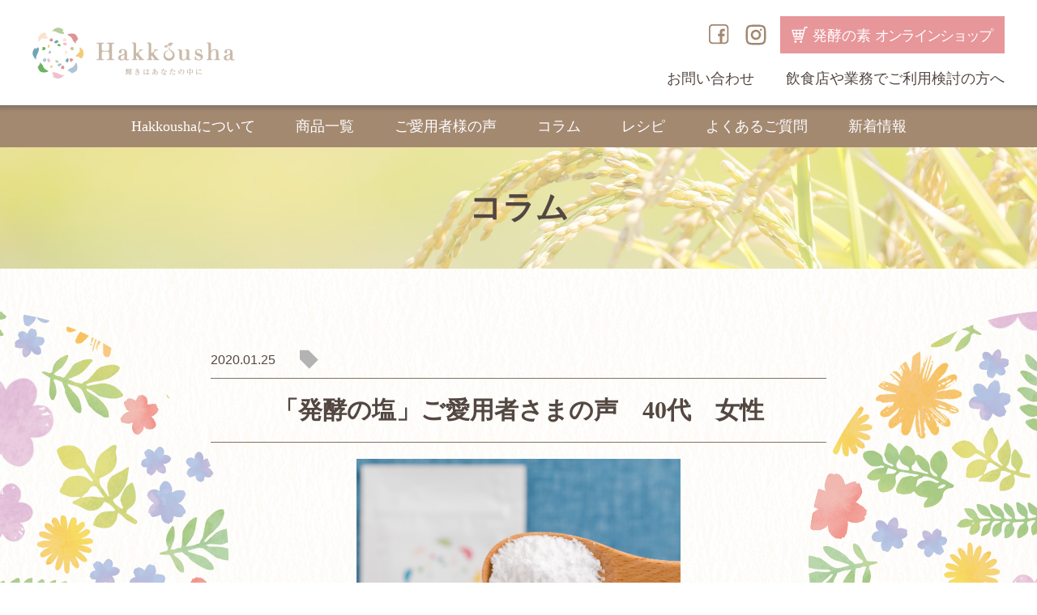

--- FILE ---
content_type: text/html; charset=UTF-8
request_url: https://hakkounomoto.jp/post_column/%E3%80%8C%E7%99%BA%E9%85%B5%E3%81%AE%E5%A1%A9%E3%80%8D%E3%81%94%E6%84%9B%E7%94%A8%E8%80%85%E3%81%95%E3%81%BE%E3%81%AE%E5%A3%B0%E3%80%8040%E4%BB%A3%E3%80%80%E5%A5%B3%E6%80%A7-2/
body_size: 19460
content:
<!doctype html>
<html>
<head>
<meta name="google-site-verification" content="U-waPVcdphpubD2TD7kdQQce1i0pfeu0QHG5AjaXnOw" />
<meta charset="utf-8">
<title>「発酵の塩」ご愛用者さまの声　40代　女性 | Hakkousha 発酵の素 100％国産天然原料米ぬか微粉末食品</title>
<!-- Google Tag Manager -->
<script>(function(w,d,s,l,i){w[l]=w[l]||[];w[l].push({'gtm.start':
new Date().getTime(),event:'gtm.js'});var f=d.getElementsByTagName(s)[0],
j=d.createElement(s),dl=l!='dataLayer'?'&l='+l:'';j.async=true;j.src=
'https://www.googletagmanager.com/gtm.js?id='+i+dl;f.parentNode.insertBefore(j,f);
})(window,document,'script','dataLayer','GTM-WQ338JS');</script>
<!-- End Google Tag Manager -->
<meta name="viewport" content="width=device-width,initial-scale=1">
<meta name="format-detection" content="telephone=no">
<meta http-equiv="X-UA-Compatible" content="IE=edge">

<link href="/css/reset.css" rel="stylesheet" type="text/css">
<link href="/css/common.css" rel="stylesheet" type="text/css">
<link href="/css/drawer.css" rel="stylesheet" type="text/css">
   <link href="/css/column.css" rel="stylesheet" type="text/css">
 

<!-- All in One SEO Pack 2.6.1 by Michael Torbert of Semper Fi Web Designob_start_detected [-1,-1] -->
<link rel="canonical" href="https://hakkounomoto.jp/post_column/「発酵の塩」ご愛用者さまの声　40代　女性-2/" />
<meta property="og:title" content="「発酵の塩」ご愛用者さまの声　40代　女性 | Hakkousha 発酵の素 100％国産天然原料米ぬか微粉末食品" />
<meta property="og:type" content="article" />
<meta property="og:url" content="https://hakkounomoto.jp/post_column/「発酵の塩」ご愛用者さまの声　40代　女性-2/" />
<meta property="og:image" content="https://hakkounomoto.jp/cms/wp-content/plugins/all-in-one-seo-pack/images/default-user-image.png" />
<meta property="og:site_name" content="Hakkousha 発酵の素" />
<meta property="fb:admins" content="221099471785800" />
<meta property="fb:app_id" content="3133449286671141" />
<meta property="og:description" content="パワーストーンや、サンキャッチャーをつくっています。 石やガラスの素材を、「発酵の塩」を入れたお水で洗って作品をつくると、 素材が輝き、より素材が持っているエネルギーを引き出しているような感じです。" />
<meta property="article:published_time" content="2020-01-24T21:00:38Z" />
<meta property="article:modified_time" content="2020-01-25T03:54:36Z" />
<meta name="twitter:card" content="summary" />
<meta name="twitter:title" content="「発酵の塩」ご愛用者さまの声　40代　女性 | Hakkousha 発酵の素 100％国産天然原料米ぬか微粉末食品" />
<meta name="twitter:description" content="パワーストーンや、サンキャッチャーをつくっています。 石やガラスの素材を、「発酵の塩」を入れたお水で洗って作品をつくると、 素材が輝き、より素材が持っているエネルギーを引き出しているような感じです。" />
<meta name="twitter:image" content="https://hakkounomoto.jp/cms/wp-content/plugins/all-in-one-seo-pack/images/default-user-image.png" />
<meta itemprop="image" content="https://hakkounomoto.jp/cms/wp-content/plugins/all-in-one-seo-pack/images/default-user-image.png" />
<!-- /all in one seo pack -->
<link rel='dns-prefetch' href='//s.w.org' />
		<script type="text/javascript">
			window._wpemojiSettings = {"baseUrl":"https:\/\/s.w.org\/images\/core\/emoji\/2.4\/72x72\/","ext":".png","svgUrl":"https:\/\/s.w.org\/images\/core\/emoji\/2.4\/svg\/","svgExt":".svg","source":{"concatemoji":"https:\/\/hakkounomoto.jp\/cms\/wp-includes\/js\/wp-emoji-release.min.js"}};
			!function(a,b,c){function d(a,b){var c=String.fromCharCode;l.clearRect(0,0,k.width,k.height),l.fillText(c.apply(this,a),0,0);var d=k.toDataURL();l.clearRect(0,0,k.width,k.height),l.fillText(c.apply(this,b),0,0);var e=k.toDataURL();return d===e}function e(a){var b;if(!l||!l.fillText)return!1;switch(l.textBaseline="top",l.font="600 32px Arial",a){case"flag":return!(b=d([55356,56826,55356,56819],[55356,56826,8203,55356,56819]))&&(b=d([55356,57332,56128,56423,56128,56418,56128,56421,56128,56430,56128,56423,56128,56447],[55356,57332,8203,56128,56423,8203,56128,56418,8203,56128,56421,8203,56128,56430,8203,56128,56423,8203,56128,56447]),!b);case"emoji":return b=d([55357,56692,8205,9792,65039],[55357,56692,8203,9792,65039]),!b}return!1}function f(a){var c=b.createElement("script");c.src=a,c.defer=c.type="text/javascript",b.getElementsByTagName("head")[0].appendChild(c)}var g,h,i,j,k=b.createElement("canvas"),l=k.getContext&&k.getContext("2d");for(j=Array("flag","emoji"),c.supports={everything:!0,everythingExceptFlag:!0},i=0;i<j.length;i++)c.supports[j[i]]=e(j[i]),c.supports.everything=c.supports.everything&&c.supports[j[i]],"flag"!==j[i]&&(c.supports.everythingExceptFlag=c.supports.everythingExceptFlag&&c.supports[j[i]]);c.supports.everythingExceptFlag=c.supports.everythingExceptFlag&&!c.supports.flag,c.DOMReady=!1,c.readyCallback=function(){c.DOMReady=!0},c.supports.everything||(h=function(){c.readyCallback()},b.addEventListener?(b.addEventListener("DOMContentLoaded",h,!1),a.addEventListener("load",h,!1)):(a.attachEvent("onload",h),b.attachEvent("onreadystatechange",function(){"complete"===b.readyState&&c.readyCallback()})),g=c.source||{},g.concatemoji?f(g.concatemoji):g.wpemoji&&g.twemoji&&(f(g.twemoji),f(g.wpemoji)))}(window,document,window._wpemojiSettings);
		</script>
		<style type="text/css">
img.wp-smiley,
img.emoji {
	display: inline !important;
	border: none !important;
	box-shadow: none !important;
	height: 1em !important;
	width: 1em !important;
	margin: 0 .07em !important;
	vertical-align: -0.1em !important;
	background: none !important;
	padding: 0 !important;
}
</style>
<script>if (document.location.protocol != "https:") {document.location = document.URL.replace(/^http:/i, "https:");}</script><link rel='https://api.w.org/' href='https://hakkounomoto.jp/wp-json/' />
<link rel="EditURI" type="application/rsd+xml" title="RSD" href="https://hakkounomoto.jp/cms/xmlrpc.php?rsd" />
<link rel="wlwmanifest" type="application/wlwmanifest+xml" href="https://hakkounomoto.jp/cms/wp-includes/wlwmanifest.xml" /> 
<link rel='prev' title='「発酵の塩」ご愛用者さまの声　40代　女性' href='https://hakkounomoto.jp/post_column/%e3%80%8c%e7%99%ba%e9%85%b5%e3%81%ae%e5%a1%a9%e3%80%8d%e3%81%94%e6%84%9b%e7%94%a8%e8%80%85%e3%81%95%e3%81%be%e3%81%ae%e5%a3%b0%e3%80%8040%e4%bb%a3%e3%80%80%e5%a5%b3%e6%80%a7/' />
<link rel='next' title='「発酵の素入り　シアワセになる焼きお菓子」誕生⭐︎' href='https://hakkounomoto.jp/post_column/%e3%80%8c%e7%99%ba%e9%85%b5%e3%81%ae%e7%b4%a0%e5%85%a5%e3%82%8a%e3%80%80%e3%82%b7%e3%82%a2%e3%83%af%e3%82%bb%e3%81%ab%e3%81%aa%e3%82%8b%e7%84%bc%e3%81%8d%e3%81%8a%e8%8f%93%e5%ad%90%e3%80%8d%e8%aa%95/' />
<meta name="generator" content="WordPress 4.9.6" />
<link rel='shortlink' href='https://hakkounomoto.jp/?p=818' />
<link rel="alternate" type="application/json+oembed" href="https://hakkounomoto.jp/wp-json/oembed/1.0/embed?url=https%3A%2F%2Fhakkounomoto.jp%2Fpost_column%2F%25e3%2580%258c%25e7%2599%25ba%25e9%2585%25b5%25e3%2581%25ae%25e5%25a1%25a9%25e3%2580%258d%25e3%2581%2594%25e6%2584%259b%25e7%2594%25a8%25e8%2580%2585%25e3%2581%2595%25e3%2581%25be%25e3%2581%25ae%25e5%25a3%25b0%25e3%2580%258040%25e4%25bb%25a3%25e3%2580%2580%25e5%25a5%25b3%25e6%2580%25a7-2%2F" />
<link rel="alternate" type="text/xml+oembed" href="https://hakkounomoto.jp/wp-json/oembed/1.0/embed?url=https%3A%2F%2Fhakkounomoto.jp%2Fpost_column%2F%25e3%2580%258c%25e7%2599%25ba%25e9%2585%25b5%25e3%2581%25ae%25e5%25a1%25a9%25e3%2580%258d%25e3%2581%2594%25e6%2584%259b%25e7%2594%25a8%25e8%2580%2585%25e3%2581%2595%25e3%2581%25be%25e3%2581%25ae%25e5%25a3%25b0%25e3%2580%258040%25e4%25bb%25a3%25e3%2580%2580%25e5%25a5%25b3%25e6%2580%25a7-2%2F&#038;format=xml" />
		<style type="text/css">.recentcomments a{display:inline !important;padding:0 !important;margin:0 !important;}</style>
		<!-- Global site tag (gtag.js) - Google Analytics -->
<script async src="https://www.googletagmanager.com/gtag/js?id=UA-121647326-2"></script>
<script>
  window.dataLayer = window.dataLayer || [];
  function gtag(){dataLayer.push(arguments);}
  gtag('js', new Date());

  gtag('config', 'UA-121647326-2');
</script>
</head>

<body data-rsssl=1 id="column" class="drawer drawer--top">
<!-- Google Tag Manager (noscript) -->
<noscript><iframe src="https://www.googletagmanager.com/ns.html?id=GTM-WQ338JS"
height="0" width="0" style="display:none;visibility:hidden"></iframe></noscript>
<!-- End Google Tag Manager (noscript) -->
 <header>
  <div id="headerTop" class="container">
	<ul class="fl fl-jst header-box">
	  <li class="logo"><a href="https://hakkounomoto.jp/"><img src="/img/common/hlogo.png" alt="Hakkousha - 輝きはあなたの中に"></a></li>	  
	  <li>
		  <ul class="link">
			  	<li class="facebook"><a href="https://www.facebook.com/hakkounomoto/" target="_blank"><span><img src="/img/common/facebook.svg"></span></a></li>
			  	<li class="instagram"><a href="https://www.instagram.com/hakkounomoto/?ref=badge" target="_blank"><span><img src="/img/common/instagram.svg"></span></a></li>
			 <li><a href="https://hakkounomoto.shop-pro.jp/" target="_blank" class="ecBtn">発酵の素 <span>オンラインショップ</span></a></li>
		  </ul>
      	  <ul>
			  <li class="header_contact"><a href="/contact/">お問い合わせ</a></li>
    　        <li class="header_oem"><a href="/oem/">飲食店や業務でご利用検討の方へ</a></li>
　　　　</ul>
　　　　</li>
	</ul>

  </div>
  <div id="gnaviBox">
	<nav class="container">
      <ul class="fl fl-cen">
		<li><a href="https://hakkounomoto.jp/about/">Hakkoushaについて</a></li>
		<li><a href="https://hakkounomoto.jp/product/">商品一覧</a></li>
		<li><a href="https://hakkounomoto.jp/voice/">ご愛用者様の声</a></li>
		<li><a href="https://hakkounomoto.jp/column/">コラム</a></li>
		<li><a href="https://hakkounomoto.jp/recipe/">レシピ</a></li>
		<li><a href="https://hakkounomoto.jp/faq/">よくあるご質問</a></li>
		<li><a href="https://hakkounomoto.jp/news/">新着情報</a></li>
	  </ul>
	</nav>
  </div>
<!-- smp -->
  <div class="pc_hdn">
	<button type="button" class="drawer-toggle drawer-hamburger">
	  <span class="sr-only">toggle navigation</span>
	  <span class="drawer-hamburger-icon"></span>
	</button>

	<nav class="drawer-nav">
	  <p class="smpHlogo"><a href="https://hakkounomoto.jp/"><img src="/img/common/hlogo.png" alt="Hakkousha - 輝きはあなたの中に"/></a></p>
	  <div class="smpMenu">
	   <ul class="drawer-menu fl fl-wrap">
		<li><a href="https://hakkounomoto.jp/about/">Hakkoushaについて</a></li>
		<li><a href="https://hakkounomoto.jp/product/">商品一覧</a></li>
		<li><a href="https://hakkounomoto.jp/voice/">ご愛用者様の声</a></li>
		<li><a href="https://hakkounomoto.jp/column/">コラム</a></li>
		<li><a href="https://hakkounomoto.jp/recipe/">レシピ</a></li>
		<li><a href="https://hakkounomoto.jp/faq/">よくあるご質問</a></li>
		<li><a href="https://hakkounomoto.jp/news/">新着情報</a></li>
		<li><a href="https://hakkounomoto.jp/oem/">飲食店や業務でご利用検討の方へ</a></li>
		<li><a href="/contact/">お問い合わせ</a></li>
	   </ul>
	  </div>
	  <p class="smpEC"><a href="https://hakkounomoto.shop-pro.jp/" class="ecBtn" target="_blank">発酵の素 <span>オンラインショップ</span></a></p>  	
	</nav>
  </div>
<!-- //smp -->
 </header>

<main id="main">

<div id="fb-root"></div>
<script>(function(d, s, id) {
  var js, fjs = d.getElementsByTagName(s)[0];
  if (d.getElementById(id)) return;
  js = d.createElement(s); js.id = id;
  js.src = 'https://connect.facebook.net/ja_JP/sdk.js#xfbml=1&version=v3.2';
  fjs.parentNode.insertBefore(js, fjs);
	}(document, 'script', 'facebook-jssdk'));</script>

  <div id="ttlBox"><h1>コラム</h1></div>

  <div class="bgFlower">
	<article class="innerBox">
	  <ul class="entryHeader fl">
		<li><date>2020.01.25</date></li>
		<li class="tag"></li>
	  </ul>
	  <h1 class="entry">「発酵の塩」ご愛用者さまの声　40代　女性</h1>
	  <div class="entryBody">
		  
					<figure class="story"><img width="3491" height="2413" src="/cms/wp-content/uploads/2019/10/3B9A2674のコピー.jpg" class="attachment-full size-full wp-post-image" alt="" srcset="https://hakkounomoto.jp/cms/wp-content/uploads/2019/10/3B9A2674のコピー.jpg 3491w, https://hakkounomoto.jp/cms/wp-content/uploads/2019/10/3B9A2674のコピー-300x207.jpg 300w, https://hakkounomoto.jp/cms/wp-content/uploads/2019/10/3B9A2674のコピー-768x531.jpg 768w, https://hakkounomoto.jp/cms/wp-content/uploads/2019/10/3B9A2674のコピー-1024x708.jpg 1024w" sizes="(max-width: 3491px) 100vw, 3491px" /></figure>
			
		  
		<p>パワーストーンや、サンキャッチャーをつくっています。<br />
石やガラスの素材を、「発酵の塩」を入れたお水で洗って作品をつくると、<br />
素材が輝き、より素材が持っているエネルギーを引き出しているような感じです。</p>
       	
       
        	  </div>

	  <ul class="entryPager fl fl-cen">
		<li><a href="https://hakkounomoto.jp/post_column/%e3%80%8c%e7%99%ba%e9%85%b5%e3%81%ae%e5%a1%a9%e3%80%8d%e3%81%94%e6%84%9b%e7%94%a8%e8%80%85%e3%81%95%e3%81%be%e3%81%ae%e5%a3%b0%e3%80%8040%e4%bb%a3%e3%80%80%e5%a5%b3%e6%80%a7/" rel="prev">前へ</a></li>
		<li class="backList"><a href="https://hakkounomoto.jp/column/">コラム一覧へ戻る</a></li>
		<li><a href="https://hakkounomoto.jp/post_column/%e3%80%8c%e7%99%ba%e9%85%b5%e3%81%ae%e7%b4%a0%e5%85%a5%e3%82%8a%e3%80%80%e3%82%b7%e3%82%a2%e3%83%af%e3%82%bb%e3%81%ab%e3%81%aa%e3%82%8b%e7%84%bc%e3%81%8d%e3%81%8a%e8%8f%93%e5%ad%90%e3%80%8d%e8%aa%95/" rel="next">次へ</a></li>
	  </ul>
	  <p class="backListSmp pc_hdn"><a href="https://hakkounomoto.jp/column/">コラム一覧へ戻る</a></p>
	</article>
  </div>


<div class="ohanashikai_area">
    <h4>出張お話会 開催のご案内</h4>
    <p>ご希望の方には、hakkoushaがご訪問してご説明を行う「出張お話会」を開催しております。<br>企画実施には一定の条件がございますので、下記内容をご確認ください。 </p><br>
    <p class="mb5">■開催に当たっての条件 </p>
    <ul><li>・理念に共感いただける方を対象としておりますため、最初にZoomもしくは対面でのお打ち合わせを前提とさせていただきます。</li><li>・開催場所を事前にご用意いただき、環境について確認させていただきます。</li><li> ・その他、開催人数や日程について、ご相談のうえで決定させていただきます。</li></ul>
</div>
 <div class="link_online">
  <p class="link_online_text">ご愛用者様の声のように、<br class="pc_hdn">お悩みの改善におすすめの商品はこちらです。</p>
  <ul class="innerBox fl-smp fl-jst">
	<li class="link_online_btn"><a href="https://hakkounomoto.shop-pro.jp/" target="_blank">発酵の素 オンラインショップ</a></li>
	<li class="link_voice_btn"><a href="https://hakkounomoto.jp/voice/">ご愛用者様の声</a></li>
  </ul>
 </div>

<div class="snsTabArea innerBox fl-tab">
	<div class="footerTab">
		<ul class="tab02">
			<li class="current"><img src="/img/common/sns_f.png" alt="facebook"/>facebook</li>
			<li><img src="/img/common/sns_i.png" alt="Instagram"/>Instagram</li>
		</ul>
	</div>

	<div class="tabContents02">
		<div class="tabContainer02">
		  <div class="fbBox"></div>
		</div>

		<div class="tabContainer02 ig hide">
		  <ul id="instafeed" class="fl fl-jst fl-wrap">
		  </ul>
		</div>
		
	</div>
</div>

 </main>
 <footer>
  <div class="snsArea">
   <ul class="fl fl-cen">
	<li><a href="https://www.facebook.com/hakkounomoto/" target="_blank"><span class="icon-facebook"></span></a></li>
	<li><a href="https://line.me/R/ti/p/%40qkx3028e" target="_blank"><span class="icon-line"></span></a></li>
	<li><a href="https://www.instagram.com/hakkounomoto/?ref=badge" target="_blank"><span class="icon-instagram"></span></a></li>
   </ul>
 </div>
 <nav class="flink01">
   <ul class="fl fl-jst fl-wrap">
	<li><a href="https://hakkounomoto.jp/about/">Hakkoushaについて</a></li>
	<li><a href="https://hakkounomoto.jp/product/">商品一覧</a></li>
	<li><a href="https://hakkounomoto.jp/voice/">ご愛用者様の声</a></li>
	<li><a href="https://hakkounomoto.jp/column/">コラム</a></li>
	<li><a href="https://hakkounomoto.jp/recipe/">レシピ</a></li>
	<li><a href="https://hakkounomoto.jp/faq/">よくあるご質問</a></li>
   </ul>
 </nav>
  <nav class="flink02">
   <ul class="fl fl-jst fl-wrap">
	<li><a href="https://hakkounomoto.shop-pro.jp/" target="_blank">オンラインショップ</a></li>
	<li><a href="https://hakkounomoto.jp/news/">新着情報</a></li>
	<li><a href="https://hakkounomoto.shop-pro.jp/?mode=privacy" target="_blank">プライバシーポリシー</a></li>
	<li><a href="https://hakkounomoto.jp/oem/">飲食店や業務でご利用検討の方へ</a></li>
   </ul>
   <p class="ta_cnt mt20"><a href="/contact/" class="flinkToi">お問い合わせ</a></p>
  </nav>
  <div id="fcopy">Copyrightc2018 Hakkousha All Rights Reserved.</div>
 </footer>
 
<div id="back_to_top">
  <span class="ya01"></span>
  <span class="ya02"></span>
<button class="js-back_to_top">
	PAGE TOP
</button>
</div>

<!-- script -->
<script src="https://ajax.googleapis.com/ajax/libs/jquery/1.11.3/jquery.min.js"></script>
<script defer src="https://cdnjs.cloudflare.com/ajax/libs/iScroll/5.2.0/iscroll.min.js"></script>
<script defer src="/js/drawer.min.js"></script>
<script defer src="/js/script.js"></script>


<div id="fb-root"></div>
<script async defer crossorigin="anonymous" src="https://connect.facebook.net/ja_JP/sdk.js#xfbml=1&version=v5.0"></script>
<script>
$(function() {
    if($('.fbBox').length) {
        facebookResize();
    }
});

//facebookをリサイズする度に幅を調整
function facebookResize() {
    var $fbWrapper = $('.fbBox');
    var fbBeforeWidth = '';
    var fbWidth = $fbWrapper.width();
    //setTimeOutで負荷軽減
    var timer = false;
    $(window).on('load resize', function() {
        if (timer !== false) {
            clearTimeout(timer);
        }
        timer = setTimeout(function() {
            fbWidth = $fbWrapper.width();
            if(fbWidth !== fbBeforeWidth) {
                $fbWrapper.html(fbCodeGen(fbWidth));
                window.FB.XFBML.parse();
                fbBeforeWidth = fbWidth;
            }
        }, 300);
    });
}

//facebookのコードを生成
function fbCodeGen(w) {
    var hrefUrl = 'https://www.facebook.com/hakkounomoto/'
    var name = 'Facebook'

    return '<div class="fb-page" data-href="' + hrefUrl + '" data-tabs="timeline" data-width="' + w + '" data-height="400" data-small-header="false" data-adapt-container-width="true" data-hide-cover="false" data-show-facepile="false"><blockquote cite="' + hrefUrl + '" class="fb-xfbml-parse-ignore"><a href="' + hrefUrl + '">' + name + '</a></blockquote></div>';
}
</script>

<script async defer src="/js/insta.js"></script>

<script type='text/javascript' src='https://hakkounomoto.jp/cms/wp-includes/js/wp-embed.min.js'></script>
</body>
</html>

--- FILE ---
content_type: text/css
request_url: https://hakkounomoto.jp/css/column.css
body_size: 10251
content:
@charset "utf-8";
/* CSS Document */

#column #ttlBox {
	margin: 0 auto 40px;
	width: 100%;
	height: 150px;
	background: url(../img/column/bg_ckey.jpg) no-repeat center center;
	background-size: cover;
}
#column #ttlBox h1 {
	font-size: 4rem;
	font-weight: 600;
	text-align: center;
	height: 150px;
	line-height: 150px;
}
@media (max-width: 480px) {
	#column #ttlBox {
		margin: 0 auto 40px;
		width: 100%;
		height: auto;
		background: url(../img/column/bg_ckey.jpg) no-repeat center center;
		background-size: auto 100%;
	}
	#column #ttlBox h1 {
		padding: 30px 0;
		font-size: 3rem;
		font-weight: 600;
		text-align: center;
		height: auto;
		line-height: inherit;
	}
}


#column article.innerBox {
	padding: 60px 0;
}
@media (max-width: 480px) {
    #column article.innerBox {
        padding: 0 0 40px;
    }
}




/*---------------------------------
	index
---------------------------------*/
#column h1.columnTtl {
	font-size: 3rem;
	font-weight: 600;
	color: #e7969a;
	text-align: center;
}
@media (max-width: 480px) {
	#column h1.columnTtl { font-size: 2.4rem;}
}

#column #entryListBox {
	padding: 30px 0;
	display:-webkit-flex;
	display:-moz-flex;
	display:flex;
	-ms-flex-wrap: wrap;
	flex-wrap: wrap;
}

#column #entryListBox article {
	margin: 0 4% 40px 0;
	padding-bottom: 40px;
	font-family: '游ゴシック',YuGothic,'Yu Gothic','Yu Gothic UI','Meiryo UI','ヒラギノ角ゴシック','Hiragino Sans','Arial','Helvetica',sans-serif;
	width: 48%;
	border-bottom: 1px solid #e7969a;
}
#column #entryListBox article:nth-of-type(2n) { margin-right: 0; }
#column #entryListBox article:last-of-type { border-bottom: none;}
#column #entryListBox article date {
	font-weight: 600;
	font-size: 1.8rem;
}
#column #entryListBox article h1 {
	margin: 0 0 20px;
	font-family: '游ゴシック',YuGothic,'Yu Gothic','Yu Gothic UI','Meiryo UI','ヒラギノ角ゴシック','Hiragino Sans','Arial','Helvetica',sans-serif;
	font-weight: 600;
	font-size: 2.0rem;
}
@media (max-width: 780px) {
	#column #entryListBox article h1 { font-size: 2.0rem; }
}
@media (max-width: 480px) {
	#column #entryListBox article {
		margin-right: 0;
		width: 100%;
	}
	#column #entryListBox article h1 { font-size: 1.8rem; }
}

#column #entryListBox article .columnDesc {
	margin: 10px auto;
}

#column #entryListBox article .columnDesc .descTxt {
	width: 100%;
}
#column #entryListBox article .columnDesc figure {
	margin: 0 auto 20px;
	width: 100%;
	height: 140px;
	overflow: hidden;
	position: relative;
}
#column #entryListBox article .columnDesc figure:after {
	content: "";
	padding-top: 70%;
	width: 100%;
	height: auto;
	display: block;
	position: absolute;
}
#column #entryListBox article .columnDesc figure img {
	width: auto;
	height: auto;
	max-width: 100%;
	/*position: absolute;*/
	top: 50%;
	left: 50%;
	/*-webkit-transform: translate(-50%, -50%);
	-ms-transform: translate(-50%, -50%);
	transform: translate(-50%, -50%);*/
}

#column #entryListBox article .columnDesc .descTxt a {
	margin: 20px 0 0;
	padding: 8px 10px;
	color: #FFFFFF;
	text-align: center;
	width: 9em;
	background: #e7969a;
	display: block;
	box-sizing: border-box;
    font-size: 1.6rem;
}
#column #entryListBox article .columnDesc .descTxt a:before {
	content: "";
	margin-left: 10px;
	width: 0;
	height: 0;
	border: 6px solid;
	border-color: transparent transparent transparent #FFFFFF;
	vertical-align: baseline;
	display: inline-block;
}
.descTxt a {
    margin: 20px 0 0;
    padding: 8px 10px;
    color: #FFFFFF;
    text-align: center;
    width: 9em;
    background: #e7969a;
    display: block;
    box-sizing: border-box;
    font-size: 1.6rem;
}
.descTxt a:before {
	content: "";
	margin-left: 10px;
	width: 0;
	height: 0;
	border: 6px solid;
	border-color: transparent transparent transparent #FFFFFF;
	vertical-align: baseline;
	display: inline-block;
}



@media (max-width: 780px) {
	#column #entryListBox article .columnDesc .descTxt {
		margin: 10px auto;
		width: 100%;
	}
	#column #entryListBox article .columnDesc figure {
		margin: 0 auto;
		width: 80%;
		height: 100px;
		text-align: center;
		-webkit-order:-1;
		-moz-order:-1;
		-ms-order:-1;
		order:-1;
	}
	#column #entryListBox article .columnDesc .descTxt a {
		margin: 20px auto 0;
		width: 80%;
	}
	.descTxt a {
		margin: 20px auto 0;
		width: 80%;
	}
}


/*========================================
	pagenate
========================================*/
.pagenate {
	margin: 20px auto 0;
	height: auto;
	text-align: center;
}

.pagenate span.current {
	margin: 0 5px;
	color: #FFFFFF;
	width: 35px;
	height: 35px;
	text-align: center;
	line-height: 35px;
	display: inline-block;
	box-sizing: border-box;
	background: #c8b7a7;
}
.pagenate a {
	margin: 0 5px;
	color: #c8b7a7;
	width: 35px;
	height: 35px;
	text-align: center;
	line-height: 35px;
	display: inline-block;
	box-sizing: border-box;
	border: 1px solid #c8b7a7;
}
.pagenate a:hover {
	color: #FFFFFF;
	background: #c8b7a7;
}
.pagenate a.prev,
.pagenate a.next {
	color: #FFFFFF;
	width: 60px;
	background: #c8b7a7;
}

/*---------------------------------
	detail
---------------------------------*/
#column article.innerBox h1.entry {
	margin: 10px 0 0;
	padding: 15px 0;
	font-size: 3rem;
	font-weight: 600;
	text-align: center;
	border-top: 1px solid #80735e;
	border-bottom: 1px solid #80735e;
}


@media (max-width: 480px) {
	#column article.innerBox h1.entry {
        padding: 10px 0;
        font-size: 2rem;
    }
    #column article.innerBox ul.entryHeader.fl {
		-webkit-flex-direction:column;
		-moz-flex-direction:column;
		flex-direction:column;
	}
}
#column article.innerBox ul.entryHeader li date {
	font-size: 1.6rem;
	font-family: '游ゴシック',YuGothic,'Yu Gothic','Yu Gothic UI','Meiryo UI','ヒラギノ角ゴシック','Hiragino Sans','Arial','Helvetica',sans-serif;
}
#column article.innerBox ul.entryHeader li.tag {
	margin-left: 30px;
}
#column article.innerBox ul.entryHeader li.tag:before {
	content: "";
	margin-right: 5px;
	width: 23px;
	height: 24px;
	vertical-align: middle;
	background: url(../img/common/icon_tag.png);
	display: inline-block;
}
#column article.innerBox ul.entryHeader li.tag a {
	margin-right: 10px;
	padding: 0 5px;
	font-family: '游ゴシック',YuGothic,'Yu Gothic','Yu Gothic UI','Meiryo UI','ヒラギノ角ゴシック','Hiragino Sans','Arial','Helvetica',sans-serif;
	color: #e7969a;
}

#column article.innerBox .entryBody { padding: 20px 0; }
#column article.innerBox .entryBody p { margin: 30px 0; font-size: 1.6rem; font-weight: 600; }

#column article.innerBox .entryBody .recipe_info {
    border: 2px solid #e8979b;
    padding: 20px;
    margin: 60px 0;
}
#column article.innerBox .entryBody .recipe_info h2 {
    text-align: center;
    font-size: 2.2rem;
}
#column article.innerBox .entryBody .recipe_name {
    text-align: center;
    font-size: 3rem;
    margin: 20px 0 30px;
}
#column article.innerBox .entryBody .btn {
    text-align: center;
    margin: 0 auto;
    width: 20em;
    font-family: '游ゴシック',YuGothic,'Yu Gothic','Yu Gothic UI','Meiryo UI','ヒラギノ角ゴシック','Hiragino Sans','Arial','Helvetica',sans-serif;
}
#column article.innerBox .entryBody .btn a {
    padding: 12px 0;
    color: #FFFFFF;
    text-align: center;
    background: #e7969a;
    display: block;
    box-sizing: border-box;
}
#column article.innerBox .entryBody .btn a:before {
	content: "";
	margin-right: 4px;
	width: 0;
	height: 0;
	border: 6px solid;
	border-color: transparent transparent transparent #FFFFFF;
	vertical-align: baseline;
	display: inline-block;
}

#column article.innerBox .entryBody .story {
    text-align: center;
}
#column article.innerBox .entryBody .story img {
    width: auto;
    max-width: 400px;
    margin: 0 auto;
}
@media (max-width: 480px) {
	#column article.innerBox .entryBody .story img {
        width: auto;
        max-width: 90%;
    }
}

#column article.innerBox .entryPager {
	margin: 40px 0 0;
	padding: 20px 0 0;
	border-top: 1px solid #80735e;
}
#column article.innerBox .entryPager li:first-of-type {
	margin: 0 auto 0 0;
	width: 6em;
}
#column article.innerBox .entryPager li:last-of-type {
	margin: 0 0 0 auto;
	width: 6em;
}
#column article.innerBox .entryPager a {
	padding: 5px 10px;
	text-align: center;
	border: 1px solid #80735e;
	display: block;
	box-sizing: border-box;
}
#column article.innerBox .entryPager li:first-of-type a:before {
	content: "";
	margin-right: 10px;
	width: 0;
	height: 0;
	border: 6px solid;
	border-color: transparent #736357 transparent transparent;
	vertical-align: baseline;
	display: inline-block;

}
#column article.innerBox .entryPager li:last-of-type a:after {
	content: "";
	margin-left: 10px;
	width: 0;
	height: 0;
	border: 6px solid;
	border-color: transparent transparent transparent #736357;
	vertical-align: baseline;
	display: inline-block;
}
@media (max-width: 480px) {
	#column article.innerBox .entryPager li.backList { display: none; }
	#column article.innerBox .backListSmp { margin: 40px 0 0; }
	#column article.innerBox .backListSmp a {
		margin: 0 auto;
		padding: 5px 10px;
		width: 180px;
		text-align: center;
		border: 1px solid #80735e;
		display: block;
		box-sizing: border-box;
	}
    #column article.innerBox .entryBody p { margin: 10px 0; }
}




/* taxonomy */
.backListTax { text-align: center; }
.backListTax a {
	padding: 5px 20px;
	text-align: center;
	border: 1px solid #80735e;
	display: inline-block;
	box-sizing: border-box;
}


/* コラムなび */
.columnNavi {
	margin: 40px auto 0;
}

ul.colum_nav {
    display: flex;
    margin-bottom: 50px;
}
.colum_nav li {
    width: 180px;
    text-align: center;
    border: 1px solid;
    padding: 10px;
	background: #f6d763;
	border-radius: 10px;
}
.colum_nav li:nth-child(2){
	background:#f0b9b1;	
}
.colum_nav li:nth-child(3){
	background:#b7d8e5;
}
.colum_nav li:nth-child(4){
	background:#b5d088;
}
.colum_nav li:nth-child(5) {
    background: #e0bcd6;
}
.colum_nav li:nth-child(2),.colum_nav li:nth-child(3),.colum_nav li:nth-child(4), .colum_nav li:nth-child(5){
	margin-left:10px;
}


@media (max-width: 480px) {
	ul.colum_nav {
	flex-wrap: wrap;
}
.colum_nav li {
    width: 40%;
	font-size: 16px;
}
.colum_nav li:nth-child(1),.colum_nav li:nth-child(2),.colum_nav li:nth-child(3),.colum_nav li:nth-child(4),.colum_nav li:nth-child(5){
	margin:1% auto;
}

}